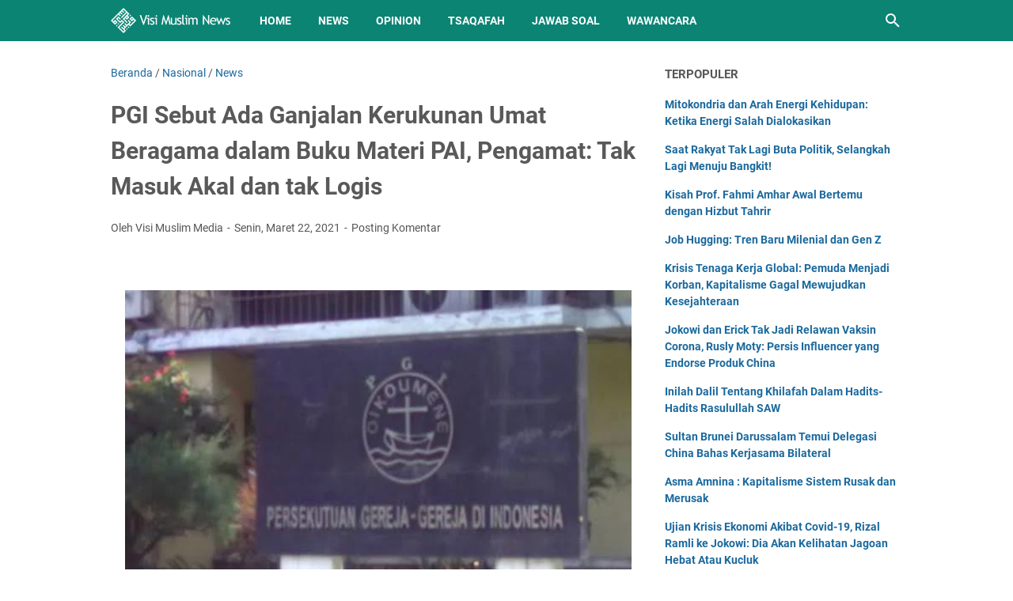

--- FILE ---
content_type: text/html; charset=utf-8
request_url: https://www.google.com/recaptcha/api2/aframe
body_size: 267
content:
<!DOCTYPE HTML><html><head><meta http-equiv="content-type" content="text/html; charset=UTF-8"></head><body><script nonce="zfbIFod4y6p0hKtHMBu1xQ">/** Anti-fraud and anti-abuse applications only. See google.com/recaptcha */ try{var clients={'sodar':'https://pagead2.googlesyndication.com/pagead/sodar?'};window.addEventListener("message",function(a){try{if(a.source===window.parent){var b=JSON.parse(a.data);var c=clients[b['id']];if(c){var d=document.createElement('img');d.src=c+b['params']+'&rc='+(localStorage.getItem("rc::a")?sessionStorage.getItem("rc::b"):"");window.document.body.appendChild(d);sessionStorage.setItem("rc::e",parseInt(sessionStorage.getItem("rc::e")||0)+1);localStorage.setItem("rc::h",'1769760234484');}}}catch(b){}});window.parent.postMessage("_grecaptcha_ready", "*");}catch(b){}</script></body></html>

--- FILE ---
content_type: text/javascript; charset=UTF-8
request_url: https://news.visimuslim.org/feeds/posts/summary/-/Nasional?alt=json-in-script&callback=bacaJuga&max-results=5
body_size: 3413
content:
// API callback
bacaJuga({"version":"1.0","encoding":"UTF-8","feed":{"xmlns":"http://www.w3.org/2005/Atom","xmlns$openSearch":"http://a9.com/-/spec/opensearchrss/1.0/","xmlns$blogger":"http://schemas.google.com/blogger/2008","xmlns$georss":"http://www.georss.org/georss","xmlns$gd":"http://schemas.google.com/g/2005","xmlns$thr":"http://purl.org/syndication/thread/1.0","id":{"$t":"tag:blogger.com,1999:blog-8593926179050405007"},"updated":{"$t":"2026-01-28T18:14:34.245+08:00"},"category":[{"term":"News"},{"term":"Nasional"},{"term":"Opinion"},{"term":"Internasional"},{"term":"Article"},{"term":"Tsaqafah"},{"term":"Jawab Soal"},{"term":"Muslim Family"},{"term":"Gallery Photo"},{"term":"Wawancara"},{"term":"Sejarah"},{"term":"Remaja"},{"term":"Analisis Politik"},{"term":"Surat Pembaca"},{"term":"Cerpen"}],"title":{"type":"text","$t":"Visi Muslim News - Berita Dunia Islam Hari Ini"},"subtitle":{"type":"html","$t":"Kabar berita dunia Islam hari ini dengan analisis opini faktual yang tajam, akurat dan terpercaya."},"link":[{"rel":"http://schemas.google.com/g/2005#feed","type":"application/atom+xml","href":"https:\/\/news.visimuslim.org\/feeds\/posts\/summary"},{"rel":"self","type":"application/atom+xml","href":"https:\/\/www.blogger.com\/feeds\/8593926179050405007\/posts\/summary\/-\/Nasional?alt=json-in-script\u0026max-results=5"},{"rel":"alternate","type":"text/html","href":"https:\/\/news.visimuslim.org\/search\/label\/Nasional"},{"rel":"hub","href":"http://pubsubhubbub.appspot.com/"},{"rel":"next","type":"application/atom+xml","href":"https:\/\/www.blogger.com\/feeds\/8593926179050405007\/posts\/summary\/-\/Nasional\/-\/Nasional?alt=json-in-script\u0026start-index=6\u0026max-results=5"}],"author":[{"name":{"$t":"Visi Muslim Media"},"uri":{"$t":"http:\/\/www.blogger.com\/profile\/18056509834132845854"},"email":{"$t":"noreply@blogger.com"},"gd$image":{"rel":"http://schemas.google.com/g/2005#thumbnail","width":"32","height":"32","src":"\/\/blogger.googleusercontent.com\/img\/b\/R29vZ2xl\/AVvXsEj8rcqU0LvbAbAuGBInttdR9XZdsL6_93ejBO9WsYlfSLj2nhwS3fTJojuR5haKzJVZehKgmnej9a2YZPoqRnpLuBwozQVosuIEjFqTFicnmgnFhTJ17hLr_2wxvGpiJA\/s220\/visimuslim.jpg"}}],"generator":{"version":"7.00","uri":"http://www.blogger.com","$t":"Blogger"},"openSearch$totalResults":{"$t":"4476"},"openSearch$startIndex":{"$t":"1"},"openSearch$itemsPerPage":{"$t":"5"},"entry":[{"id":{"$t":"tag:blogger.com,1999:blog-8593926179050405007.post-1116165725200043531"},"published":{"$t":"2025-09-03T19:13:00.002+08:00"},"updated":{"$t":"2025-09-03T19:13:28.060+08:00"},"category":[{"scheme":"http://www.blogger.com/atom/ns#","term":"Nasional"},{"scheme":"http://www.blogger.com/atom/ns#","term":"News"}],"title":{"type":"text","$t":"Pejabat Kaya Raya, Rakyat Terhimpit: Kritik IJM terhadap Sistem Politik Sekular"},"summary":{"type":"text","$t":"\u0026nbsp;Ketimpangan antara pejabat negara dengan rakyat kembali menjadi sorotan. Di saat anggota DPR dan para pejabat menikmati gaji serta tunjangan hingga ratusan juta rupiah per bulan, jutaan warga masih harus berjuang keluar dari jerat kemiskinan.Luthfi Affandi, perwakilan dari Indonesia Justice Monitor (IJM), menilai kondisi tersebut bukanlah sesuatu yang mengejutkan. Menurutnya, akar persoalan"},"link":[{"rel":"replies","type":"application/atom+xml","href":"https:\/\/news.visimuslim.org\/feeds\/1116165725200043531\/comments\/default","title":"Posting Komentar"},{"rel":"replies","type":"text/html","href":"https:\/\/www.blogger.com\/comment\/fullpage\/post\/8593926179050405007\/1116165725200043531?isPopup=true","title":"0 Komentar"},{"rel":"edit","type":"application/atom+xml","href":"https:\/\/www.blogger.com\/feeds\/8593926179050405007\/posts\/default\/1116165725200043531"},{"rel":"self","type":"application/atom+xml","href":"https:\/\/www.blogger.com\/feeds\/8593926179050405007\/posts\/default\/1116165725200043531"},{"rel":"alternate","type":"text/html","href":"https:\/\/news.visimuslim.org\/2025\/09\/pejabat-kaya-raya-rakyat-terhimpit.html","title":"Pejabat Kaya Raya, Rakyat Terhimpit: Kritik IJM terhadap Sistem Politik Sekular"}],"author":[{"name":{"$t":"Visi Muslim Media"},"uri":{"$t":"http:\/\/www.blogger.com\/profile\/14001876898695248873"},"email":{"$t":"noreply@blogger.com"},"gd$image":{"rel":"http://schemas.google.com/g/2005#thumbnail","width":"16","height":"16","src":"https:\/\/img1.blogblog.com\/img\/b16-rounded.gif"}}],"media$thumbnail":{"xmlns$media":"http://search.yahoo.com/mrss/","url":"https:\/\/blogger.googleusercontent.com\/img\/b\/R29vZ2xl\/[base64]\/s72-w640-h360-c\/images%20(2).jpeg","height":"72","width":"72"},"thr$total":{"$t":"0"}},{"id":{"$t":"tag:blogger.com,1999:blog-8593926179050405007.post-5474532396659412015"},"published":{"$t":"2025-09-02T10:55:00.007+08:00"},"updated":{"$t":"2025-09-02T10:55:50.605+08:00"},"category":[{"scheme":"http://www.blogger.com/atom/ns#","term":"Nasional"},{"scheme":"http://www.blogger.com/atom/ns#","term":"News"}],"title":{"type":"text","$t":"UIY: Kemerdekaan Hakiki adalah Penghambaan Hanya Kepada Tuhannya Manusia"},"summary":{"type":"text","$t":"\u0026nbsp;Batu (24\/8) - \"Dalam pandangan Islam, kemerdekaan hakiki bermakna keterbebasan manusia dari penghambaan kepada manusia menuju penghambaan hanya kepada Tuhannya manusia, kepada Allah Subhanahu wa ta'ala, Dzat yang menciptakan manusia, kehidupan, dan seluruh alam semesta ini,\" terang Ustadz Ismail Yusanto (UIY) dalam kesempatan Diskusi Publik Meraih Kemerdekaan Hakiki pada Ahad pagi hingga "},"link":[{"rel":"replies","type":"application/atom+xml","href":"https:\/\/news.visimuslim.org\/feeds\/5474532396659412015\/comments\/default","title":"Posting Komentar"},{"rel":"replies","type":"text/html","href":"https:\/\/www.blogger.com\/comment\/fullpage\/post\/8593926179050405007\/5474532396659412015?isPopup=true","title":"0 Komentar"},{"rel":"edit","type":"application/atom+xml","href":"https:\/\/www.blogger.com\/feeds\/8593926179050405007\/posts\/default\/5474532396659412015"},{"rel":"self","type":"application/atom+xml","href":"https:\/\/www.blogger.com\/feeds\/8593926179050405007\/posts\/default\/5474532396659412015"},{"rel":"alternate","type":"text/html","href":"https:\/\/news.visimuslim.org\/2025\/09\/uiy-kemerdekaan-hakiki-adalah.html","title":"UIY: Kemerdekaan Hakiki adalah Penghambaan Hanya Kepada Tuhannya Manusia"}],"author":[{"name":{"$t":"Visi Muslim Media"},"uri":{"$t":"http:\/\/www.blogger.com\/profile\/14001876898695248873"},"email":{"$t":"noreply@blogger.com"},"gd$image":{"rel":"http://schemas.google.com/g/2005#thumbnail","width":"16","height":"16","src":"https:\/\/img1.blogblog.com\/img\/b16-rounded.gif"}}],"media$thumbnail":{"xmlns$media":"http://search.yahoo.com/mrss/","url":"https:\/\/blogger.googleusercontent.com\/img\/b\/R29vZ2xl\/AVvXsEhSUCYaPMesOKAuTQ1juziKTYly09uL7dhFKu2kRhZQMxAfRyy1PHSpAkJSCVsNaSVIMNywhqqMZcAA7x1nQQI03W6pmcZDieicYzpTv4AAQoKl6JnFlyLZO5v6d9gde_ek73h02ykwCp0XZ82k8s_BK1onPM7o9JiW3Om4e9MBIXw1KbR7BwZJcC2afes\/s72-w640-h360-c\/IMG-20250902-WA0025.jpg","height":"72","width":"72"},"thr$total":{"$t":"0"}},{"id":{"$t":"tag:blogger.com,1999:blog-8593926179050405007.post-3235412741745518430"},"published":{"$t":"2025-09-02T09:48:00.002+08:00"},"updated":{"$t":"2025-09-02T09:48:12.007+08:00"},"category":[{"scheme":"http://www.blogger.com/atom/ns#","term":"Nasional"},{"scheme":"http://www.blogger.com/atom/ns#","term":"News"}],"title":{"type":"text","$t":"UIY: Kemuliaan Hanya Pada Islam; Komunisme Sudah Runtuh Kapitalisme Bobrok"},"summary":{"type":"text","$t":"\u0026nbsp;Cendekiawan Muslim Ustadz Muhammad Ismail Yusanto (UIY) mengingatkan pentingya punya keyakinan kemulyaan itu hanya pada Islam dan tiada Islam tanpa penerapan syariah kaffah.\"Pentingya kita semua mempunyai keyakinan bahwa kemulyaan hanya pada Islam. Komunisme sudah runtuh, kapitalisme sudah mulai bobrok. Kemudian tiada Islam tanpa penerapan syariah secara kaffah\" ungkapnya dalam Diskusi "},"link":[{"rel":"replies","type":"application/atom+xml","href":"https:\/\/news.visimuslim.org\/feeds\/3235412741745518430\/comments\/default","title":"Posting Komentar"},{"rel":"replies","type":"text/html","href":"https:\/\/www.blogger.com\/comment\/fullpage\/post\/8593926179050405007\/3235412741745518430?isPopup=true","title":"0 Komentar"},{"rel":"edit","type":"application/atom+xml","href":"https:\/\/www.blogger.com\/feeds\/8593926179050405007\/posts\/default\/3235412741745518430"},{"rel":"self","type":"application/atom+xml","href":"https:\/\/www.blogger.com\/feeds\/8593926179050405007\/posts\/default\/3235412741745518430"},{"rel":"alternate","type":"text/html","href":"https:\/\/news.visimuslim.org\/2025\/09\/uiy-kemuliaan-hanya-pada-islam.html","title":"UIY: Kemuliaan Hanya Pada Islam; Komunisme Sudah Runtuh Kapitalisme Bobrok"}],"author":[{"name":{"$t":"Visi Muslim Media"},"uri":{"$t":"http:\/\/www.blogger.com\/profile\/14001876898695248873"},"email":{"$t":"noreply@blogger.com"},"gd$image":{"rel":"http://schemas.google.com/g/2005#thumbnail","width":"16","height":"16","src":"https:\/\/img1.blogblog.com\/img\/b16-rounded.gif"}}],"media$thumbnail":{"xmlns$media":"http://search.yahoo.com/mrss/","url":"https:\/\/blogger.googleusercontent.com\/img\/b\/R29vZ2xl\/AVvXsEisgpDoMx9MFy_v1BvCjprRKobKWzHIvUyw8Zh_KgP5TFhnHh1OyKD-JliInCiiY2-LfluccTolAJLaA57lwHNKliPRmY5ltwt9Ia9x-7EaUQwdp0I9rRBtSyq1OKbWWuoW6pXX3xiMnAT0B5oplLrAf_6hMDraFV7QELXTKp_FTbe4P6ecSE3G41wF6Jw\/s72-w640-h360-c\/IMG-20250902-WA0019.jpg","height":"72","width":"72"},"thr$total":{"$t":"0"}},{"id":{"$t":"tag:blogger.com,1999:blog-8593926179050405007.post-3525906048328326560"},"published":{"$t":"2025-09-02T09:39:00.004+08:00"},"updated":{"$t":"2025-09-02T09:39:42.756+08:00"},"category":[{"scheme":"http://www.blogger.com/atom/ns#","term":"Nasional"},{"scheme":"http://www.blogger.com/atom/ns#","term":"News"}],"title":{"type":"text","$t":"UIY: Pentingnya Introspeksi Diri Mewujudkan Kemerdekaan Hakiki"},"summary":{"type":"text","$t":"\u0026nbsp;Cendekiawan Muslim Ustadz Muhammad Ismail Yusanto (UIY)mengajak pentingya introspeksi diri mengapa Allah belum memberi pertolongan dalam mewujudkan kemerdekaan yang hakiki.\"Mengapa Allah belum memberikan pertolongan-Nya kepada kita dalam bentuk kemerdekaan yang hakiki? Mari kita berintrospeksi diri,\" ucapnya dalam Diskusi Publik: Kemerdekaan Hakiki, Ahad (24\/8\/2025) di Batu yang disiarkan "},"link":[{"rel":"replies","type":"application/atom+xml","href":"https:\/\/news.visimuslim.org\/feeds\/3525906048328326560\/comments\/default","title":"Posting Komentar"},{"rel":"replies","type":"text/html","href":"https:\/\/www.blogger.com\/comment\/fullpage\/post\/8593926179050405007\/3525906048328326560?isPopup=true","title":"0 Komentar"},{"rel":"edit","type":"application/atom+xml","href":"https:\/\/www.blogger.com\/feeds\/8593926179050405007\/posts\/default\/3525906048328326560"},{"rel":"self","type":"application/atom+xml","href":"https:\/\/www.blogger.com\/feeds\/8593926179050405007\/posts\/default\/3525906048328326560"},{"rel":"alternate","type":"text/html","href":"https:\/\/news.visimuslim.org\/2025\/09\/uiy-pentingnya-introspeksi-diri.html","title":"UIY: Pentingnya Introspeksi Diri Mewujudkan Kemerdekaan Hakiki"}],"author":[{"name":{"$t":"Visi Muslim Media"},"uri":{"$t":"http:\/\/www.blogger.com\/profile\/14001876898695248873"},"email":{"$t":"noreply@blogger.com"},"gd$image":{"rel":"http://schemas.google.com/g/2005#thumbnail","width":"16","height":"16","src":"https:\/\/img1.blogblog.com\/img\/b16-rounded.gif"}}],"media$thumbnail":{"xmlns$media":"http://search.yahoo.com/mrss/","url":"https:\/\/blogger.googleusercontent.com\/img\/b\/R29vZ2xl\/AVvXsEhG-oLQmYRKUk2sNPmyCg4g1ngWZSt6nVpbrjV7EMC_hogsDW0YhDCjhRETWGkQC0VLeCoMyUPITzPtY4fdPVmvOG5JTJI5TQ3nwE4exMzQJfPjhNvlPVinsOWTA6MTwYyMgdL4PbHagHqN1lWYL0lBHffXLfy_VJK6cwOw-yN8JQyjujpmhPCgmHIU8GU\/s72-w640-h360-c\/IMG-20250902-WA0010.jpg","height":"72","width":"72"},"thr$total":{"$t":"0"}},{"id":{"$t":"tag:blogger.com,1999:blog-8593926179050405007.post-7308628540880890636"},"published":{"$t":"2025-08-30T20:38:00.001+08:00"},"updated":{"$t":"2025-08-30T20:38:06.904+08:00"},"category":[{"scheme":"http://www.blogger.com/atom/ns#","term":"Nasional"},{"scheme":"http://www.blogger.com/atom/ns#","term":"News"}],"title":{"type":"text","$t":"UIY: Kita Belum Merdeka Secara Hakiki"},"summary":{"type":"text","$t":"\u0026nbsp;Cendekiawan Muslim Ustadz Muhammad Ismail Yusanto (UIY) mengingatkan sebuah pesan penting tentang parameter kemerdekaan, secara fakta kita sudah merdeka tapi belum merdeka secara hakiki.\"Apa parameter kemerdekaan itu? Memang secara fakta Indonesia ini sudah merdeka tapi belum merdeka secara hakiki,\" ucapnya dalam _Diskusi Publik: Kemerdekaan Hakiki, Ahad (24\/8\/2025) di Batu yang disiarkan "},"link":[{"rel":"replies","type":"application/atom+xml","href":"https:\/\/news.visimuslim.org\/feeds\/7308628540880890636\/comments\/default","title":"Posting Komentar"},{"rel":"replies","type":"text/html","href":"https:\/\/www.blogger.com\/comment\/fullpage\/post\/8593926179050405007\/7308628540880890636?isPopup=true","title":"0 Komentar"},{"rel":"edit","type":"application/atom+xml","href":"https:\/\/www.blogger.com\/feeds\/8593926179050405007\/posts\/default\/7308628540880890636"},{"rel":"self","type":"application/atom+xml","href":"https:\/\/www.blogger.com\/feeds\/8593926179050405007\/posts\/default\/7308628540880890636"},{"rel":"alternate","type":"text/html","href":"https:\/\/news.visimuslim.org\/2025\/08\/uiy-kita-belum-merdeka-secara-hakiki.html","title":"UIY: Kita Belum Merdeka Secara Hakiki"}],"author":[{"name":{"$t":"Visi Muslim Media"},"uri":{"$t":"http:\/\/www.blogger.com\/profile\/14001876898695248873"},"email":{"$t":"noreply@blogger.com"},"gd$image":{"rel":"http://schemas.google.com/g/2005#thumbnail","width":"16","height":"16","src":"https:\/\/img1.blogblog.com\/img\/b16-rounded.gif"}}],"media$thumbnail":{"xmlns$media":"http://search.yahoo.com/mrss/","url":"https:\/\/blogger.googleusercontent.com\/img\/b\/R29vZ2xl\/AVvXsEj6Pg5vZ5JmOGHU9xsfmOGdYwSo6721_lclm3osrn3dGbrrqif3ciLsxam4dSnWDJVyJfdHuCBXQ3JHy6PXIRFHPhihAJ0ON8XVcQ0fsSwK-eslIbEuQ_gHKUZdWA2UFGkbTUU9_Dn49APNb4NtzrRPl9m5y64f5IqRt8uBXXJB89vvLqEEasWeTFw8xSQ\/s72-w640-h360-c\/IMG-20250830-WA0004.jpg","height":"72","width":"72"},"thr$total":{"$t":"0"}}]}});

--- FILE ---
content_type: text/javascript; charset=UTF-8
request_url: https://news.visimuslim.org/feeds/posts/default/-/News?alt=json-in-script&orderby=updated&start-index=2851&max-results=5&callback=msRelatedPosts
body_size: 3406
content:
// API callback
msRelatedPosts({"version":"1.0","encoding":"UTF-8","feed":{"xmlns":"http://www.w3.org/2005/Atom","xmlns$openSearch":"http://a9.com/-/spec/opensearchrss/1.0/","xmlns$blogger":"http://schemas.google.com/blogger/2008","xmlns$georss":"http://www.georss.org/georss","xmlns$gd":"http://schemas.google.com/g/2005","xmlns$thr":"http://purl.org/syndication/thread/1.0","id":{"$t":"tag:blogger.com,1999:blog-8593926179050405007"},"updated":{"$t":"2026-01-28T18:14:34.245+08:00"},"category":[{"term":"News"},{"term":"Nasional"},{"term":"Opinion"},{"term":"Internasional"},{"term":"Article"},{"term":"Tsaqafah"},{"term":"Jawab Soal"},{"term":"Muslim Family"},{"term":"Gallery Photo"},{"term":"Wawancara"},{"term":"Sejarah"},{"term":"Remaja"},{"term":"Analisis Politik"},{"term":"Surat Pembaca"},{"term":"Cerpen"}],"title":{"type":"text","$t":"Visi Muslim News - Berita Dunia Islam Hari Ini"},"subtitle":{"type":"html","$t":"Kabar berita dunia Islam hari ini dengan analisis opini faktual yang tajam, akurat dan terpercaya."},"link":[{"rel":"http://schemas.google.com/g/2005#feed","type":"application/atom+xml","href":"https:\/\/news.visimuslim.org\/feeds\/posts\/default"},{"rel":"self","type":"application/atom+xml","href":"https:\/\/www.blogger.com\/feeds\/8593926179050405007\/posts\/default\/-\/News?alt=json-in-script\u0026start-index=2851\u0026max-results=5\u0026orderby=updated"},{"rel":"alternate","type":"text/html","href":"https:\/\/news.visimuslim.org\/search\/label\/News"},{"rel":"hub","href":"http://pubsubhubbub.appspot.com/"},{"rel":"previous","type":"application/atom+xml","href":"https:\/\/www.blogger.com\/feeds\/8593926179050405007\/posts\/default\/-\/News\/-\/News?alt=json-in-script\u0026start-index=2846\u0026max-results=5\u0026orderby=updated"},{"rel":"next","type":"application/atom+xml","href":"https:\/\/www.blogger.com\/feeds\/8593926179050405007\/posts\/default\/-\/News\/-\/News?alt=json-in-script\u0026start-index=2856\u0026max-results=5\u0026orderby=updated"}],"author":[{"name":{"$t":"Visi Muslim Media"},"uri":{"$t":"http:\/\/www.blogger.com\/profile\/18056509834132845854"},"email":{"$t":"noreply@blogger.com"},"gd$image":{"rel":"http://schemas.google.com/g/2005#thumbnail","width":"32","height":"32","src":"\/\/blogger.googleusercontent.com\/img\/b\/R29vZ2xl\/AVvXsEj8rcqU0LvbAbAuGBInttdR9XZdsL6_93ejBO9WsYlfSLj2nhwS3fTJojuR5haKzJVZehKgmnej9a2YZPoqRnpLuBwozQVosuIEjFqTFicnmgnFhTJ17hLr_2wxvGpiJA\/s220\/visimuslim.jpg"}}],"generator":{"version":"7.00","uri":"http://www.blogger.com","$t":"Blogger"},"openSearch$totalResults":{"$t":"9990"},"openSearch$startIndex":{"$t":"2851"},"openSearch$itemsPerPage":{"$t":"5"},"entry":[{"id":{"$t":"tag:blogger.com,1999:blog-8593926179050405007.post-3648957771930349664"},"published":{"$t":"2020-10-25T08:42:00.003+08:00"},"updated":{"$t":"2020-10-25T08:42:56.500+08:00"},"category":[{"scheme":"http://www.blogger.com/atom/ns#","term":"Nasional"},{"scheme":"http://www.blogger.com/atom/ns#","term":"News"}],"title":{"type":"text","$t":"Tangkap Gus Nur dengan Melabrak Prosedur Hukum, Polisi Arogan?"},"summary":{"type":"text","$t":"Kota Malang, Visi Muslim-\u0026nbsp;Penangkapan aktivis Islam Ustaz Sugi Nur Raharja alias Gus Nur pada pada Sabtu dini hari dengan melabrak prosedur hukum, penyidik Ditsiber Mabes Polri dinilai bertindak arogan.“Bahwa tindakan penyidik yang demikian dikhawatirkan dinilai sebagai tindakan yang arogan, tidak empati di musim pandemi, karenanya kami sangat menyayangkan sekaligus mempersoalkan komitmen "},"link":[{"rel":"replies","type":"application/atom+xml","href":"https:\/\/news.visimuslim.org\/feeds\/3648957771930349664\/comments\/default","title":"Posting Komentar"},{"rel":"replies","type":"text/html","href":"https:\/\/www.blogger.com\/comment\/fullpage\/post\/8593926179050405007\/3648957771930349664?isPopup=true","title":"0 Komentar"},{"rel":"edit","type":"application/atom+xml","href":"https:\/\/www.blogger.com\/feeds\/8593926179050405007\/posts\/default\/3648957771930349664"},{"rel":"self","type":"application/atom+xml","href":"https:\/\/www.blogger.com\/feeds\/8593926179050405007\/posts\/default\/3648957771930349664"},{"rel":"alternate","type":"text/html","href":"https:\/\/news.visimuslim.org\/2020\/10\/tangkap-gus-nur-dengan-melabrak.html","title":"Tangkap Gus Nur dengan Melabrak Prosedur Hukum, Polisi Arogan?"}],"author":[{"name":{"$t":"Visi Muslim Media"},"uri":{"$t":"http:\/\/www.blogger.com\/profile\/14001876898695248873"},"email":{"$t":"noreply@blogger.com"},"gd$image":{"rel":"http://schemas.google.com/g/2005#thumbnail","width":"16","height":"16","src":"https:\/\/img1.blogblog.com\/img\/b16-rounded.gif"}}],"media$thumbnail":{"xmlns$media":"http://search.yahoo.com/mrss/","url":"https:\/\/blogger.googleusercontent.com\/img\/b\/R29vZ2xl\/AVvXsEhtYkK8vO3h9O8hDmZhnfTuggNA2JtDS_WKOv6IstqJJ14drjXAkklPxUVH40nMwlsiy84Dt3-Iq_3NR2VVRfM3HLi2uUQNkBpMJf0gmFqB9-08hy9bod8MGcHAd90-xChc4DktFwhwouQ\/s72-w640-h390-c\/images+%252812%2529.jpeg","height":"72","width":"72"},"thr$total":{"$t":"0"}},{"id":{"$t":"tag:blogger.com,1999:blog-8593926179050405007.post-3276202237595166490"},"published":{"$t":"2020-10-25T08:39:00.008+08:00"},"updated":{"$t":"2020-10-25T08:39:57.925+08:00"},"category":[{"scheme":"http://www.blogger.com/atom/ns#","term":"Nasional"},{"scheme":"http://www.blogger.com/atom/ns#","term":"News"}],"title":{"type":"text","$t":"Jokowi: 2021 Akan Jadi Tahun Opportunity, Saya Sangat Optimis!"},"summary":{"type":"text","$t":"Jakarta, Visi Muslim-\u0026nbsp; Pandemi Covid-19 memberi dampak yang luar biasa buruk dan telah menciptakan efek domino di masyarakat. Mulai dari masalah kesehatan hingga sosial dan ekonomi.Seluruh lapisan usaha pun terkena dampaknya. Mulai dari tingkatan rumah tangga, usaha mikro, kecil, dan menengah (UMKM), hingga korporasi.\"Perekonomian di berbagai negara mengalami kontraksi, bahkan resesi. Tak "},"link":[{"rel":"replies","type":"application/atom+xml","href":"https:\/\/news.visimuslim.org\/feeds\/3276202237595166490\/comments\/default","title":"Posting Komentar"},{"rel":"replies","type":"text/html","href":"https:\/\/www.blogger.com\/comment\/fullpage\/post\/8593926179050405007\/3276202237595166490?isPopup=true","title":"0 Komentar"},{"rel":"edit","type":"application/atom+xml","href":"https:\/\/www.blogger.com\/feeds\/8593926179050405007\/posts\/default\/3276202237595166490"},{"rel":"self","type":"application/atom+xml","href":"https:\/\/www.blogger.com\/feeds\/8593926179050405007\/posts\/default\/3276202237595166490"},{"rel":"alternate","type":"text/html","href":"https:\/\/news.visimuslim.org\/2020\/10\/jokowi-2021-akan-jadi-tahun-opportunity.html","title":"Jokowi: 2021 Akan Jadi Tahun Opportunity, Saya Sangat Optimis!"}],"author":[{"name":{"$t":"Visi Muslim Media"},"uri":{"$t":"http:\/\/www.blogger.com\/profile\/14001876898695248873"},"email":{"$t":"noreply@blogger.com"},"gd$image":{"rel":"http://schemas.google.com/g/2005#thumbnail","width":"16","height":"16","src":"https:\/\/img1.blogblog.com\/img\/b16-rounded.gif"}}],"media$thumbnail":{"xmlns$media":"http://search.yahoo.com/mrss/","url":"https:\/\/blogger.googleusercontent.com\/img\/b\/R29vZ2xl\/AVvXsEjeRPRfYJrH3UiQTty3xhfBEJFs25l_f_Mc8c4MMylU_AI8lgQXoXK4Hc1ZbybZUfd_j5AmgIwx9bqwo4CWpnliy0tvWNu_ogZZiAe7TJ3ExlvwieFY97uiRcpzMhoYj1pfATxiYxFWtXY\/s72-w640-h426-c\/images-245.jpeg","height":"72","width":"72"},"thr$total":{"$t":"0"}},{"id":{"$t":"tag:blogger.com,1999:blog-8593926179050405007.post-5199547589727257180"},"published":{"$t":"2020-10-25T08:37:00.002+08:00"},"updated":{"$t":"2020-10-25T08:37:15.695+08:00"},"category":[{"scheme":"http://www.blogger.com/atom/ns#","term":"Internasional"},{"scheme":"http://www.blogger.com/atom/ns#","term":"News"}],"title":{"type":"text","$t":"Putuskan Pensiun, Duel Terakhir Khabib VS Gaethje"},"summary":{"type":"text","$t":"Abu Dhabi, Visi Muslim- Pegulat asal Dagestan, Russia, Khabib Nurmagomedov memutuskan untuk pensiun setelah ia berhasil mengalahkan lawannya Justin Gaethje di UFC 254 di Abu Dhabi, Uni Emirat Arab, Minggu (25\/10\/2020) dini hari WIB.Khabib membuat keputusan tersebut setelah menang technical submission di ronde kedua atas Gaethje. Ia kemudian menyelesaikan pertarungan lewat teknik triangle choke "},"link":[{"rel":"replies","type":"application/atom+xml","href":"https:\/\/news.visimuslim.org\/feeds\/5199547589727257180\/comments\/default","title":"Posting Komentar"},{"rel":"replies","type":"text/html","href":"https:\/\/www.blogger.com\/comment\/fullpage\/post\/8593926179050405007\/5199547589727257180?isPopup=true","title":"0 Komentar"},{"rel":"edit","type":"application/atom+xml","href":"https:\/\/www.blogger.com\/feeds\/8593926179050405007\/posts\/default\/5199547589727257180"},{"rel":"self","type":"application/atom+xml","href":"https:\/\/www.blogger.com\/feeds\/8593926179050405007\/posts\/default\/5199547589727257180"},{"rel":"alternate","type":"text/html","href":"https:\/\/news.visimuslim.org\/2020\/10\/putuskan-pensiun-duel-terakhir-khabib.html","title":"Putuskan Pensiun, Duel Terakhir Khabib VS Gaethje"}],"author":[{"name":{"$t":"Visi Muslim Media"},"uri":{"$t":"http:\/\/www.blogger.com\/profile\/14001876898695248873"},"email":{"$t":"noreply@blogger.com"},"gd$image":{"rel":"http://schemas.google.com/g/2005#thumbnail","width":"16","height":"16","src":"https:\/\/img1.blogblog.com\/img\/b16-rounded.gif"}}],"media$thumbnail":{"xmlns$media":"http://search.yahoo.com/mrss/","url":"https:\/\/blogger.googleusercontent.com\/img\/b\/R29vZ2xl\/AVvXsEg0zA6Gfv14NOlnZ0OcwmVBMRUf-p1YmGTNcc_EYcWwEK2zTHODuQfMqp6WC7LNBIU8WxnK8mvdxOWDFd72Kw27OGPrqQrNMRD3oHyS3FtByhSqzQBPhEe5SxaDxyNv85FCrkhG0zcYhdc\/s72-w640-h388-c\/images+%252811%2529.jpeg","height":"72","width":"72"},"thr$total":{"$t":"0"}},{"id":{"$t":"tag:blogger.com,1999:blog-8593926179050405007.post-7375428487331588292"},"published":{"$t":"2020-10-24T21:00:00.006+08:00"},"updated":{"$t":"2020-10-24T21:13:43.628+08:00"},"category":[{"scheme":"http://www.blogger.com/atom/ns#","term":"Internasional"},{"scheme":"http://www.blogger.com/atom/ns#","term":"News"}],"title":{"type":"text","$t":"Breaking News! Bebaskan Saudari Leisan Galimova Segera!"},"summary":{"type":"text","$t":"\u0026nbsp;Kopenhagen, Visi Muslim- Leisan Galimova saat ini tengah ditahan di Bandara Kopenhagen, Denmark. Ia ditahan karena surat perintah penangkapan dari Rusia dan sebagai daftar pencarian orang Interpol Russia karena keanggotaannya di Hizbut Tahrir.Dilansir dari Laman Hizb-ut Tahrir Denmark, Sabtu, (24\/10\/2020), Saudari Leisan saat itu sedang dalam perjalanan ke Kopenhagen untuk mengunjungi "},"link":[{"rel":"replies","type":"application/atom+xml","href":"https:\/\/news.visimuslim.org\/feeds\/7375428487331588292\/comments\/default","title":"Posting Komentar"},{"rel":"replies","type":"text/html","href":"https:\/\/www.blogger.com\/comment\/fullpage\/post\/8593926179050405007\/7375428487331588292?isPopup=true","title":"0 Komentar"},{"rel":"edit","type":"application/atom+xml","href":"https:\/\/www.blogger.com\/feeds\/8593926179050405007\/posts\/default\/7375428487331588292"},{"rel":"self","type":"application/atom+xml","href":"https:\/\/www.blogger.com\/feeds\/8593926179050405007\/posts\/default\/7375428487331588292"},{"rel":"alternate","type":"text/html","href":"https:\/\/news.visimuslim.org\/2020\/10\/breaking-news-bebaskan-saudari-leisan.html","title":"Breaking News! Bebaskan Saudari Leisan Galimova Segera!"}],"author":[{"name":{"$t":"Visi Muslim Media"},"uri":{"$t":"http:\/\/www.blogger.com\/profile\/14001876898695248873"},"email":{"$t":"noreply@blogger.com"},"gd$image":{"rel":"http://schemas.google.com/g/2005#thumbnail","width":"16","height":"16","src":"https:\/\/img1.blogblog.com\/img\/b16-rounded.gif"}}],"media$thumbnail":{"xmlns$media":"http://search.yahoo.com/mrss/","url":"https:\/\/blogger.googleusercontent.com\/img\/b\/R29vZ2xl\/AVvXsEi448P4YsnUqVM9ajYmmeOZ387i1iRSpNKSibTIpss7nbcI_VgcxCbzk0G3_ig-05qc_A8RQL7Y2-25TTr2kSaXFDhtM8B1nhlK-lpDNCHXHp9tNNO03YLwxq28sftRWantzjQWeU2p7eQ\/s72-w640-h480-c\/IMG_20201024_201251.jpg","height":"72","width":"72"},"thr$total":{"$t":"0"}},{"id":{"$t":"tag:blogger.com,1999:blog-8593926179050405007.post-4046982788174335813"},"published":{"$t":"2020-10-24T11:34:00.002+08:00"},"updated":{"$t":"2020-10-24T11:45:43.228+08:00"},"category":[{"scheme":"http://www.blogger.com/atom/ns#","term":"Nasional"},{"scheme":"http://www.blogger.com/atom/ns#","term":"News"}],"title":{"type":"text","$t":"Dituduh Menyebar Kebencian, Gus Nur Ditangkap di Kota Malang"},"summary":{"type":"text","$t":"Kota Malang, Visi Muslim- Da'i kondang Gus Nur alias Sugi Nur Rahardja ditangkap pihak kepolisian dikediamannya di Kota Malang.Ia ditangkap atas laporan dari NU karena dianggap telah menyebarkan informasi yang menimbulkan rasa kebencian atau permusuhan yang bermuatan SARA dan penghinaan.\"Benar (Gus Nur ditangkap),\" kata Kabareskrim Polri Komjen Listyo Sigit Prabowo, dikutip dari detikcom, Sabtu ("},"link":[{"rel":"replies","type":"application/atom+xml","href":"https:\/\/news.visimuslim.org\/feeds\/4046982788174335813\/comments\/default","title":"Posting Komentar"},{"rel":"replies","type":"text/html","href":"https:\/\/www.blogger.com\/comment\/fullpage\/post\/8593926179050405007\/4046982788174335813?isPopup=true","title":"0 Komentar"},{"rel":"edit","type":"application/atom+xml","href":"https:\/\/www.blogger.com\/feeds\/8593926179050405007\/posts\/default\/4046982788174335813"},{"rel":"self","type":"application/atom+xml","href":"https:\/\/www.blogger.com\/feeds\/8593926179050405007\/posts\/default\/4046982788174335813"},{"rel":"alternate","type":"text/html","href":"https:\/\/news.visimuslim.org\/2020\/10\/dituduh-menyebar-kebencian-gus-nur.html","title":"Dituduh Menyebar Kebencian, Gus Nur Ditangkap di Kota Malang"}],"author":[{"name":{"$t":"Visi Muslim Media"},"uri":{"$t":"http:\/\/www.blogger.com\/profile\/14001876898695248873"},"email":{"$t":"noreply@blogger.com"},"gd$image":{"rel":"http://schemas.google.com/g/2005#thumbnail","width":"16","height":"16","src":"https:\/\/img1.blogblog.com\/img\/b16-rounded.gif"}}],"media$thumbnail":{"xmlns$media":"http://search.yahoo.com/mrss/","url":"https:\/\/blogger.googleusercontent.com\/img\/b\/R29vZ2xl\/AVvXsEjxIx8zZxQQDuxIjA76kbVs3FQTGm8RbJku-PdWtm45H1cYcO6kIfKtZZCswC0nSVpSc24GakViBAk8NaOu3vTLwCx3kkjiXwni7LThCUeN-KGDmEjfoH9UTMlosn7xex7OafJKaXzXim0\/s72-w640-h358-c\/images+%25289%2529.jpeg","height":"72","width":"72"},"thr$total":{"$t":"0"}}]}});